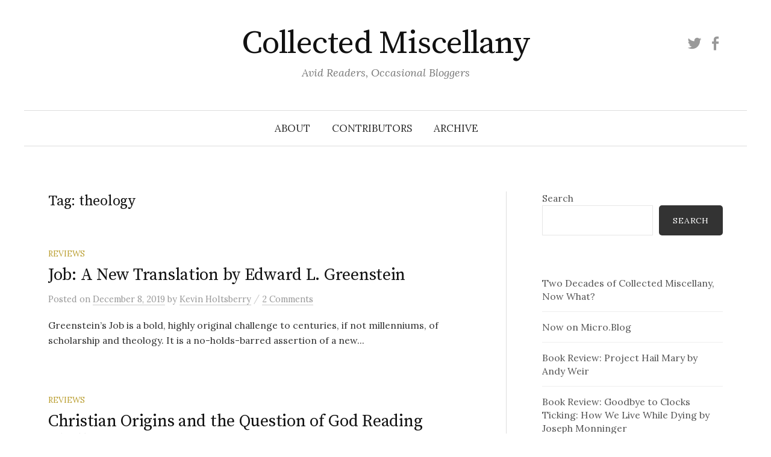

--- FILE ---
content_type: text/html; charset=UTF-8
request_url: https://www.collectedmiscellany.com/tag/theology/
body_size: 14193
content:
<!DOCTYPE html>
<html lang="en-US">
<head>
<meta charset="UTF-8">
<meta name="viewport" content="width=device-width, initial-scale=1">
<link rel="pingback" href="https://www.collectedmiscellany.com/xmlrpc.php">
<title>theology &#8211; Collected Miscellany</title>
<meta name='robots' content='max-image-preview:large' />
<!-- Jetpack Site Verification Tags -->
<meta name="google-site-verification" content="5SgwS5tvzTPBAYXOuh9hhx_QYH0xAyqMNiJyjLt68EQ" />
<link rel='dns-prefetch' href='//secure.gravatar.com' />
<link rel='dns-prefetch' href='//www.googletagmanager.com' />
<link rel='dns-prefetch' href='//stats.wp.com' />
<link rel='dns-prefetch' href='//fonts.googleapis.com' />
<link rel='dns-prefetch' href='//v0.wordpress.com' />
<link rel='dns-prefetch' href='//jetpack.wordpress.com' />
<link rel='dns-prefetch' href='//s0.wp.com' />
<link rel='dns-prefetch' href='//public-api.wordpress.com' />
<link rel='dns-prefetch' href='//0.gravatar.com' />
<link rel='dns-prefetch' href='//1.gravatar.com' />
<link rel='dns-prefetch' href='//2.gravatar.com' />
<link rel='preconnect' href='//i0.wp.com' />
<link rel='preconnect' href='//c0.wp.com' />
<link rel="alternate" type="application/rss+xml" title="Collected Miscellany &raquo; Feed" href="https://www.collectedmiscellany.com/feed/" />
<link rel="alternate" type="application/rss+xml" title="Collected Miscellany &raquo; Comments Feed" href="https://www.collectedmiscellany.com/comments/feed/" />
<link rel="alternate" type="application/rss+xml" title="Collected Miscellany &raquo; theology Tag Feed" href="https://www.collectedmiscellany.com/tag/theology/feed/" />
<style id='wp-img-auto-sizes-contain-inline-css' type='text/css'>
img:is([sizes=auto i],[sizes^="auto," i]){contain-intrinsic-size:3000px 1500px}
/*# sourceURL=wp-img-auto-sizes-contain-inline-css */
</style>
<link rel='stylesheet' id='pmb_common-css' href='https://www.collectedmiscellany.com/wp-content/plugins/print-my-blog/assets/styles/pmb-common.css?ver=1763133499' type='text/css' media='all' />
<style id='wp-emoji-styles-inline-css' type='text/css'>

	img.wp-smiley, img.emoji {
		display: inline !important;
		border: none !important;
		box-shadow: none !important;
		height: 1em !important;
		width: 1em !important;
		margin: 0 0.07em !important;
		vertical-align: -0.1em !important;
		background: none !important;
		padding: 0 !important;
	}
/*# sourceURL=wp-emoji-styles-inline-css */
</style>
<style id='wp-block-library-inline-css' type='text/css'>
:root{--wp-block-synced-color:#7a00df;--wp-block-synced-color--rgb:122,0,223;--wp-bound-block-color:var(--wp-block-synced-color);--wp-editor-canvas-background:#ddd;--wp-admin-theme-color:#007cba;--wp-admin-theme-color--rgb:0,124,186;--wp-admin-theme-color-darker-10:#006ba1;--wp-admin-theme-color-darker-10--rgb:0,107,160.5;--wp-admin-theme-color-darker-20:#005a87;--wp-admin-theme-color-darker-20--rgb:0,90,135;--wp-admin-border-width-focus:2px}@media (min-resolution:192dpi){:root{--wp-admin-border-width-focus:1.5px}}.wp-element-button{cursor:pointer}:root .has-very-light-gray-background-color{background-color:#eee}:root .has-very-dark-gray-background-color{background-color:#313131}:root .has-very-light-gray-color{color:#eee}:root .has-very-dark-gray-color{color:#313131}:root .has-vivid-green-cyan-to-vivid-cyan-blue-gradient-background{background:linear-gradient(135deg,#00d084,#0693e3)}:root .has-purple-crush-gradient-background{background:linear-gradient(135deg,#34e2e4,#4721fb 50%,#ab1dfe)}:root .has-hazy-dawn-gradient-background{background:linear-gradient(135deg,#faaca8,#dad0ec)}:root .has-subdued-olive-gradient-background{background:linear-gradient(135deg,#fafae1,#67a671)}:root .has-atomic-cream-gradient-background{background:linear-gradient(135deg,#fdd79a,#004a59)}:root .has-nightshade-gradient-background{background:linear-gradient(135deg,#330968,#31cdcf)}:root .has-midnight-gradient-background{background:linear-gradient(135deg,#020381,#2874fc)}:root{--wp--preset--font-size--normal:16px;--wp--preset--font-size--huge:42px}.has-regular-font-size{font-size:1em}.has-larger-font-size{font-size:2.625em}.has-normal-font-size{font-size:var(--wp--preset--font-size--normal)}.has-huge-font-size{font-size:var(--wp--preset--font-size--huge)}.has-text-align-center{text-align:center}.has-text-align-left{text-align:left}.has-text-align-right{text-align:right}.has-fit-text{white-space:nowrap!important}#end-resizable-editor-section{display:none}.aligncenter{clear:both}.items-justified-left{justify-content:flex-start}.items-justified-center{justify-content:center}.items-justified-right{justify-content:flex-end}.items-justified-space-between{justify-content:space-between}.screen-reader-text{border:0;clip-path:inset(50%);height:1px;margin:-1px;overflow:hidden;padding:0;position:absolute;width:1px;word-wrap:normal!important}.screen-reader-text:focus{background-color:#ddd;clip-path:none;color:#444;display:block;font-size:1em;height:auto;left:5px;line-height:normal;padding:15px 23px 14px;text-decoration:none;top:5px;width:auto;z-index:100000}html :where(.has-border-color){border-style:solid}html :where([style*=border-top-color]){border-top-style:solid}html :where([style*=border-right-color]){border-right-style:solid}html :where([style*=border-bottom-color]){border-bottom-style:solid}html :where([style*=border-left-color]){border-left-style:solid}html :where([style*=border-width]){border-style:solid}html :where([style*=border-top-width]){border-top-style:solid}html :where([style*=border-right-width]){border-right-style:solid}html :where([style*=border-bottom-width]){border-bottom-style:solid}html :where([style*=border-left-width]){border-left-style:solid}html :where(img[class*=wp-image-]){height:auto;max-width:100%}:where(figure){margin:0 0 1em}html :where(.is-position-sticky){--wp-admin--admin-bar--position-offset:var(--wp-admin--admin-bar--height,0px)}@media screen and (max-width:600px){html :where(.is-position-sticky){--wp-admin--admin-bar--position-offset:0px}}

/*# sourceURL=wp-block-library-inline-css */
</style><style id='wp-block-latest-posts-inline-css' type='text/css'>
.wp-block-latest-posts{box-sizing:border-box}.wp-block-latest-posts.alignleft{margin-right:2em}.wp-block-latest-posts.alignright{margin-left:2em}.wp-block-latest-posts.wp-block-latest-posts__list{list-style:none}.wp-block-latest-posts.wp-block-latest-posts__list li{clear:both;overflow-wrap:break-word}.wp-block-latest-posts.is-grid{display:flex;flex-wrap:wrap}.wp-block-latest-posts.is-grid li{margin:0 1.25em 1.25em 0;width:100%}@media (min-width:600px){.wp-block-latest-posts.columns-2 li{width:calc(50% - .625em)}.wp-block-latest-posts.columns-2 li:nth-child(2n){margin-right:0}.wp-block-latest-posts.columns-3 li{width:calc(33.33333% - .83333em)}.wp-block-latest-posts.columns-3 li:nth-child(3n){margin-right:0}.wp-block-latest-posts.columns-4 li{width:calc(25% - .9375em)}.wp-block-latest-posts.columns-4 li:nth-child(4n){margin-right:0}.wp-block-latest-posts.columns-5 li{width:calc(20% - 1em)}.wp-block-latest-posts.columns-5 li:nth-child(5n){margin-right:0}.wp-block-latest-posts.columns-6 li{width:calc(16.66667% - 1.04167em)}.wp-block-latest-posts.columns-6 li:nth-child(6n){margin-right:0}}:root :where(.wp-block-latest-posts.is-grid){padding:0}:root :where(.wp-block-latest-posts.wp-block-latest-posts__list){padding-left:0}.wp-block-latest-posts__post-author,.wp-block-latest-posts__post-date{display:block;font-size:.8125em}.wp-block-latest-posts__post-excerpt,.wp-block-latest-posts__post-full-content{margin-bottom:1em;margin-top:.5em}.wp-block-latest-posts__featured-image a{display:inline-block}.wp-block-latest-posts__featured-image img{height:auto;max-width:100%;width:auto}.wp-block-latest-posts__featured-image.alignleft{float:left;margin-right:1em}.wp-block-latest-posts__featured-image.alignright{float:right;margin-left:1em}.wp-block-latest-posts__featured-image.aligncenter{margin-bottom:1em;text-align:center}
/*# sourceURL=https://c0.wp.com/c/6.9/wp-includes/blocks/latest-posts/style.min.css */
</style>
<style id='wp-block-search-inline-css' type='text/css'>
.wp-block-search__button{margin-left:10px;word-break:normal}.wp-block-search__button.has-icon{line-height:0}.wp-block-search__button svg{height:1.25em;min-height:24px;min-width:24px;width:1.25em;fill:currentColor;vertical-align:text-bottom}:where(.wp-block-search__button){border:1px solid #ccc;padding:6px 10px}.wp-block-search__inside-wrapper{display:flex;flex:auto;flex-wrap:nowrap;max-width:100%}.wp-block-search__label{width:100%}.wp-block-search.wp-block-search__button-only .wp-block-search__button{box-sizing:border-box;display:flex;flex-shrink:0;justify-content:center;margin-left:0;max-width:100%}.wp-block-search.wp-block-search__button-only .wp-block-search__inside-wrapper{min-width:0!important;transition-property:width}.wp-block-search.wp-block-search__button-only .wp-block-search__input{flex-basis:100%;transition-duration:.3s}.wp-block-search.wp-block-search__button-only.wp-block-search__searchfield-hidden,.wp-block-search.wp-block-search__button-only.wp-block-search__searchfield-hidden .wp-block-search__inside-wrapper{overflow:hidden}.wp-block-search.wp-block-search__button-only.wp-block-search__searchfield-hidden .wp-block-search__input{border-left-width:0!important;border-right-width:0!important;flex-basis:0;flex-grow:0;margin:0;min-width:0!important;padding-left:0!important;padding-right:0!important;width:0!important}:where(.wp-block-search__input){appearance:none;border:1px solid #949494;flex-grow:1;font-family:inherit;font-size:inherit;font-style:inherit;font-weight:inherit;letter-spacing:inherit;line-height:inherit;margin-left:0;margin-right:0;min-width:3rem;padding:8px;text-decoration:unset!important;text-transform:inherit}:where(.wp-block-search__button-inside .wp-block-search__inside-wrapper){background-color:#fff;border:1px solid #949494;box-sizing:border-box;padding:4px}:where(.wp-block-search__button-inside .wp-block-search__inside-wrapper) .wp-block-search__input{border:none;border-radius:0;padding:0 4px}:where(.wp-block-search__button-inside .wp-block-search__inside-wrapper) .wp-block-search__input:focus{outline:none}:where(.wp-block-search__button-inside .wp-block-search__inside-wrapper) :where(.wp-block-search__button){padding:4px 8px}.wp-block-search.aligncenter .wp-block-search__inside-wrapper{margin:auto}.wp-block[data-align=right] .wp-block-search.wp-block-search__button-only .wp-block-search__inside-wrapper{float:right}
/*# sourceURL=https://c0.wp.com/c/6.9/wp-includes/blocks/search/style.min.css */
</style>
<style id='wp-block-tag-cloud-inline-css' type='text/css'>
.wp-block-tag-cloud{box-sizing:border-box}.wp-block-tag-cloud.aligncenter{justify-content:center;text-align:center}.wp-block-tag-cloud a{display:inline-block;margin-right:5px}.wp-block-tag-cloud span{display:inline-block;margin-left:5px;text-decoration:none}:root :where(.wp-block-tag-cloud.is-style-outline){display:flex;flex-wrap:wrap;gap:1ch}:root :where(.wp-block-tag-cloud.is-style-outline a){border:1px solid;font-size:unset!important;margin-right:0;padding:1ch 2ch;text-decoration:none!important}
/*# sourceURL=https://c0.wp.com/c/6.9/wp-includes/blocks/tag-cloud/style.min.css */
</style>
<style id='global-styles-inline-css' type='text/css'>
:root{--wp--preset--aspect-ratio--square: 1;--wp--preset--aspect-ratio--4-3: 4/3;--wp--preset--aspect-ratio--3-4: 3/4;--wp--preset--aspect-ratio--3-2: 3/2;--wp--preset--aspect-ratio--2-3: 2/3;--wp--preset--aspect-ratio--16-9: 16/9;--wp--preset--aspect-ratio--9-16: 9/16;--wp--preset--color--black: #000000;--wp--preset--color--cyan-bluish-gray: #abb8c3;--wp--preset--color--white: #ffffff;--wp--preset--color--pale-pink: #f78da7;--wp--preset--color--vivid-red: #cf2e2e;--wp--preset--color--luminous-vivid-orange: #ff6900;--wp--preset--color--luminous-vivid-amber: #fcb900;--wp--preset--color--light-green-cyan: #7bdcb5;--wp--preset--color--vivid-green-cyan: #00d084;--wp--preset--color--pale-cyan-blue: #8ed1fc;--wp--preset--color--vivid-cyan-blue: #0693e3;--wp--preset--color--vivid-purple: #9b51e0;--wp--preset--gradient--vivid-cyan-blue-to-vivid-purple: linear-gradient(135deg,rgb(6,147,227) 0%,rgb(155,81,224) 100%);--wp--preset--gradient--light-green-cyan-to-vivid-green-cyan: linear-gradient(135deg,rgb(122,220,180) 0%,rgb(0,208,130) 100%);--wp--preset--gradient--luminous-vivid-amber-to-luminous-vivid-orange: linear-gradient(135deg,rgb(252,185,0) 0%,rgb(255,105,0) 100%);--wp--preset--gradient--luminous-vivid-orange-to-vivid-red: linear-gradient(135deg,rgb(255,105,0) 0%,rgb(207,46,46) 100%);--wp--preset--gradient--very-light-gray-to-cyan-bluish-gray: linear-gradient(135deg,rgb(238,238,238) 0%,rgb(169,184,195) 100%);--wp--preset--gradient--cool-to-warm-spectrum: linear-gradient(135deg,rgb(74,234,220) 0%,rgb(151,120,209) 20%,rgb(207,42,186) 40%,rgb(238,44,130) 60%,rgb(251,105,98) 80%,rgb(254,248,76) 100%);--wp--preset--gradient--blush-light-purple: linear-gradient(135deg,rgb(255,206,236) 0%,rgb(152,150,240) 100%);--wp--preset--gradient--blush-bordeaux: linear-gradient(135deg,rgb(254,205,165) 0%,rgb(254,45,45) 50%,rgb(107,0,62) 100%);--wp--preset--gradient--luminous-dusk: linear-gradient(135deg,rgb(255,203,112) 0%,rgb(199,81,192) 50%,rgb(65,88,208) 100%);--wp--preset--gradient--pale-ocean: linear-gradient(135deg,rgb(255,245,203) 0%,rgb(182,227,212) 50%,rgb(51,167,181) 100%);--wp--preset--gradient--electric-grass: linear-gradient(135deg,rgb(202,248,128) 0%,rgb(113,206,126) 100%);--wp--preset--gradient--midnight: linear-gradient(135deg,rgb(2,3,129) 0%,rgb(40,116,252) 100%);--wp--preset--font-size--small: 13px;--wp--preset--font-size--medium: 20px;--wp--preset--font-size--large: 36px;--wp--preset--font-size--x-large: 42px;--wp--preset--spacing--20: 0.44rem;--wp--preset--spacing--30: 0.67rem;--wp--preset--spacing--40: 1rem;--wp--preset--spacing--50: 1.5rem;--wp--preset--spacing--60: 2.25rem;--wp--preset--spacing--70: 3.38rem;--wp--preset--spacing--80: 5.06rem;--wp--preset--shadow--natural: 6px 6px 9px rgba(0, 0, 0, 0.2);--wp--preset--shadow--deep: 12px 12px 50px rgba(0, 0, 0, 0.4);--wp--preset--shadow--sharp: 6px 6px 0px rgba(0, 0, 0, 0.2);--wp--preset--shadow--outlined: 6px 6px 0px -3px rgb(255, 255, 255), 6px 6px rgb(0, 0, 0);--wp--preset--shadow--crisp: 6px 6px 0px rgb(0, 0, 0);}:where(.is-layout-flex){gap: 0.5em;}:where(.is-layout-grid){gap: 0.5em;}body .is-layout-flex{display: flex;}.is-layout-flex{flex-wrap: wrap;align-items: center;}.is-layout-flex > :is(*, div){margin: 0;}body .is-layout-grid{display: grid;}.is-layout-grid > :is(*, div){margin: 0;}:where(.wp-block-columns.is-layout-flex){gap: 2em;}:where(.wp-block-columns.is-layout-grid){gap: 2em;}:where(.wp-block-post-template.is-layout-flex){gap: 1.25em;}:where(.wp-block-post-template.is-layout-grid){gap: 1.25em;}.has-black-color{color: var(--wp--preset--color--black) !important;}.has-cyan-bluish-gray-color{color: var(--wp--preset--color--cyan-bluish-gray) !important;}.has-white-color{color: var(--wp--preset--color--white) !important;}.has-pale-pink-color{color: var(--wp--preset--color--pale-pink) !important;}.has-vivid-red-color{color: var(--wp--preset--color--vivid-red) !important;}.has-luminous-vivid-orange-color{color: var(--wp--preset--color--luminous-vivid-orange) !important;}.has-luminous-vivid-amber-color{color: var(--wp--preset--color--luminous-vivid-amber) !important;}.has-light-green-cyan-color{color: var(--wp--preset--color--light-green-cyan) !important;}.has-vivid-green-cyan-color{color: var(--wp--preset--color--vivid-green-cyan) !important;}.has-pale-cyan-blue-color{color: var(--wp--preset--color--pale-cyan-blue) !important;}.has-vivid-cyan-blue-color{color: var(--wp--preset--color--vivid-cyan-blue) !important;}.has-vivid-purple-color{color: var(--wp--preset--color--vivid-purple) !important;}.has-black-background-color{background-color: var(--wp--preset--color--black) !important;}.has-cyan-bluish-gray-background-color{background-color: var(--wp--preset--color--cyan-bluish-gray) !important;}.has-white-background-color{background-color: var(--wp--preset--color--white) !important;}.has-pale-pink-background-color{background-color: var(--wp--preset--color--pale-pink) !important;}.has-vivid-red-background-color{background-color: var(--wp--preset--color--vivid-red) !important;}.has-luminous-vivid-orange-background-color{background-color: var(--wp--preset--color--luminous-vivid-orange) !important;}.has-luminous-vivid-amber-background-color{background-color: var(--wp--preset--color--luminous-vivid-amber) !important;}.has-light-green-cyan-background-color{background-color: var(--wp--preset--color--light-green-cyan) !important;}.has-vivid-green-cyan-background-color{background-color: var(--wp--preset--color--vivid-green-cyan) !important;}.has-pale-cyan-blue-background-color{background-color: var(--wp--preset--color--pale-cyan-blue) !important;}.has-vivid-cyan-blue-background-color{background-color: var(--wp--preset--color--vivid-cyan-blue) !important;}.has-vivid-purple-background-color{background-color: var(--wp--preset--color--vivid-purple) !important;}.has-black-border-color{border-color: var(--wp--preset--color--black) !important;}.has-cyan-bluish-gray-border-color{border-color: var(--wp--preset--color--cyan-bluish-gray) !important;}.has-white-border-color{border-color: var(--wp--preset--color--white) !important;}.has-pale-pink-border-color{border-color: var(--wp--preset--color--pale-pink) !important;}.has-vivid-red-border-color{border-color: var(--wp--preset--color--vivid-red) !important;}.has-luminous-vivid-orange-border-color{border-color: var(--wp--preset--color--luminous-vivid-orange) !important;}.has-luminous-vivid-amber-border-color{border-color: var(--wp--preset--color--luminous-vivid-amber) !important;}.has-light-green-cyan-border-color{border-color: var(--wp--preset--color--light-green-cyan) !important;}.has-vivid-green-cyan-border-color{border-color: var(--wp--preset--color--vivid-green-cyan) !important;}.has-pale-cyan-blue-border-color{border-color: var(--wp--preset--color--pale-cyan-blue) !important;}.has-vivid-cyan-blue-border-color{border-color: var(--wp--preset--color--vivid-cyan-blue) !important;}.has-vivid-purple-border-color{border-color: var(--wp--preset--color--vivid-purple) !important;}.has-vivid-cyan-blue-to-vivid-purple-gradient-background{background: var(--wp--preset--gradient--vivid-cyan-blue-to-vivid-purple) !important;}.has-light-green-cyan-to-vivid-green-cyan-gradient-background{background: var(--wp--preset--gradient--light-green-cyan-to-vivid-green-cyan) !important;}.has-luminous-vivid-amber-to-luminous-vivid-orange-gradient-background{background: var(--wp--preset--gradient--luminous-vivid-amber-to-luminous-vivid-orange) !important;}.has-luminous-vivid-orange-to-vivid-red-gradient-background{background: var(--wp--preset--gradient--luminous-vivid-orange-to-vivid-red) !important;}.has-very-light-gray-to-cyan-bluish-gray-gradient-background{background: var(--wp--preset--gradient--very-light-gray-to-cyan-bluish-gray) !important;}.has-cool-to-warm-spectrum-gradient-background{background: var(--wp--preset--gradient--cool-to-warm-spectrum) !important;}.has-blush-light-purple-gradient-background{background: var(--wp--preset--gradient--blush-light-purple) !important;}.has-blush-bordeaux-gradient-background{background: var(--wp--preset--gradient--blush-bordeaux) !important;}.has-luminous-dusk-gradient-background{background: var(--wp--preset--gradient--luminous-dusk) !important;}.has-pale-ocean-gradient-background{background: var(--wp--preset--gradient--pale-ocean) !important;}.has-electric-grass-gradient-background{background: var(--wp--preset--gradient--electric-grass) !important;}.has-midnight-gradient-background{background: var(--wp--preset--gradient--midnight) !important;}.has-small-font-size{font-size: var(--wp--preset--font-size--small) !important;}.has-medium-font-size{font-size: var(--wp--preset--font-size--medium) !important;}.has-large-font-size{font-size: var(--wp--preset--font-size--large) !important;}.has-x-large-font-size{font-size: var(--wp--preset--font-size--x-large) !important;}
/*# sourceURL=global-styles-inline-css */
</style>

<style id='classic-theme-styles-inline-css' type='text/css'>
/*! This file is auto-generated */
.wp-block-button__link{color:#fff;background-color:#32373c;border-radius:9999px;box-shadow:none;text-decoration:none;padding:calc(.667em + 2px) calc(1.333em + 2px);font-size:1.125em}.wp-block-file__button{background:#32373c;color:#fff;text-decoration:none}
/*# sourceURL=/wp-includes/css/classic-themes.min.css */
</style>
<link rel='stylesheet' id='graphy-font-css' href='https://fonts.googleapis.com/css?family=Source+Serif+Pro%3A400%7CLora%3A400%2C400italic%2C700&#038;subset=latin%2Clatin-ext' type='text/css' media='all' />
<link rel='stylesheet' id='genericons-css' href='https://c0.wp.com/p/jetpack/15.4/_inc/genericons/genericons/genericons.css' type='text/css' media='all' />
<link rel='stylesheet' id='normalize-css' href='https://www.collectedmiscellany.com/wp-content/themes/graphy/css/normalize.css?ver=4.1.1' type='text/css' media='all' />
<link rel='stylesheet' id='graphy-style-css' href='https://www.collectedmiscellany.com/wp-content/themes/graphy/style.css?ver=2.3.2' type='text/css' media='all' />
<link rel='stylesheet' id='sharedaddy-css' href='https://c0.wp.com/p/jetpack/15.4/modules/sharedaddy/sharing.css' type='text/css' media='all' />
<link rel='stylesheet' id='social-logos-css' href='https://c0.wp.com/p/jetpack/15.4/_inc/social-logos/social-logos.min.css' type='text/css' media='all' />
<script type="text/javascript" src="https://c0.wp.com/c/6.9/wp-includes/js/jquery/jquery.min.js" id="jquery-core-js"></script>
<script type="text/javascript" src="https://c0.wp.com/c/6.9/wp-includes/js/jquery/jquery-migrate.min.js" id="jquery-migrate-js"></script>

<!-- Google tag (gtag.js) snippet added by Site Kit -->
<!-- Google Analytics snippet added by Site Kit -->
<script type="text/javascript" src="https://www.googletagmanager.com/gtag/js?id=G-JH2EWYVTH6" id="google_gtagjs-js" async></script>
<script type="text/javascript" id="google_gtagjs-js-after">
/* <![CDATA[ */
window.dataLayer = window.dataLayer || [];function gtag(){dataLayer.push(arguments);}
gtag("set","linker",{"domains":["www.collectedmiscellany.com"]});
gtag("js", new Date());
gtag("set", "developer_id.dZTNiMT", true);
gtag("config", "G-JH2EWYVTH6");
//# sourceURL=google_gtagjs-js-after
/* ]]> */
</script>
<link rel="https://api.w.org/" href="https://www.collectedmiscellany.com/wp-json/" /><link rel="alternate" title="JSON" type="application/json" href="https://www.collectedmiscellany.com/wp-json/wp/v2/tags/1951" /><link rel="EditURI" type="application/rsd+xml" title="RSD" href="https://www.collectedmiscellany.com/xmlrpc.php?rsd" />
<meta name="generator" content="WordPress 6.9" />
<meta name="generator" content="Site Kit by Google 1.170.0" />	<style>img#wpstats{display:none}</style>
			<style type="text/css">
		/* Colors */
				.entry-content a, .entry-summary a, .page-content a, .author-profile-description a, .comment-content a, .main-navigation .current_page_item > a, .main-navigation .current-menu-item > a {
			color: #00274c;
		}
						.main-navigation a:hover, .entry-content a:hover, .entry-summary a:hover, .page-content a:hover, .author-profile-description a:hover, .comment-content a:hover {
			color: #ffcb05;
		}
		
			</style>
	
<!-- Jetpack Open Graph Tags -->
<meta property="og:type" content="website" />
<meta property="og:title" content="theology &#8211; Collected Miscellany" />
<meta property="og:url" content="https://www.collectedmiscellany.com/tag/theology/" />
<meta property="og:site_name" content="Collected Miscellany" />
<meta property="og:image" content="https://s0.wp.com/i/blank.jpg" />
<meta property="og:image:width" content="200" />
<meta property="og:image:height" content="200" />
<meta property="og:image:alt" content="" />
<meta property="og:locale" content="en_US" />
<meta name="twitter:site" content="@collectedmisc" />

<!-- End Jetpack Open Graph Tags -->
<link rel="icon" href="https://i0.wp.com/www.collectedmiscellany.com/wp-content/uploads/2021/03/cropped-cmico-e1674233985824.png?fit=32%2C32&#038;ssl=1" sizes="32x32" />
<link rel="icon" href="https://i0.wp.com/www.collectedmiscellany.com/wp-content/uploads/2021/03/cropped-cmico-e1674233985824.png?fit=150%2C150&#038;ssl=1" sizes="192x192" />
<link rel="apple-touch-icon" href="https://i0.wp.com/www.collectedmiscellany.com/wp-content/uploads/2021/03/cropped-cmico-e1674233985824.png?fit=150%2C150&#038;ssl=1" />
<meta name="msapplication-TileImage" content="https://i0.wp.com/www.collectedmiscellany.com/wp-content/uploads/2021/03/cropped-cmico-e1674233985824.png?fit=150%2C150&#038;ssl=1" />
<link rel='stylesheet' id='goodreads-widget-css' href='https://c0.wp.com/p/jetpack/15.4/modules/widgets/goodreads/css/goodreads.css' type='text/css' media='all' />
</head>

<body class="archive tag tag-theology tag-1951 wp-theme-graphy has-sidebar footer-0 has-avatars">
<div id="page" class="hfeed site">
	<a class="skip-link screen-reader-text" href="#content">Skip to content</a>

	<header id="masthead" class="site-header">

		<div class="site-branding">
					<div class="site-title"><a href="https://www.collectedmiscellany.com/" rel="home">Collected Miscellany</a></div>
						<div class="site-description">Avid Readers, Occasional Bloggers</div>
							<nav id="header-social-link" class="header-social-link social-link">
				<div class="menu-social-container"><ul id="menu-social" class="menu"><li id="menu-item-22575" class="menu-item menu-item-type-custom menu-item-object-custom menu-item-22575"><a href="http://twitter.com/collectedmisc"><span class="screen-reader-text">Twitter</span></a></li>
<li id="menu-item-23409" class="menu-item menu-item-type-custom menu-item-object-custom menu-item-23409"><a href="https://www.facebook.com/CollectedMiscellany"><span class="screen-reader-text">Facebook</span></a></li>
</ul></div>			</nav><!-- #header-social-link -->
				</div><!-- .site-branding -->

				<nav id="site-navigation" class="main-navigation">
			<button class="menu-toggle"><span class="menu-text">Menu</span></button>
			<div class="menu-top-menu-container"><ul id="menu-top-menu" class="menu"><li id="menu-item-23362" class="menu-item menu-item-type-post_type menu-item-object-page menu-item-23362"><a href="https://www.collectedmiscellany.com/about/">About</a></li>
<li id="menu-item-23361" class="menu-item menu-item-type-post_type menu-item-object-page menu-item-23361"><a href="https://www.collectedmiscellany.com/contributors/">Contributors</a></li>
<li id="menu-item-31473" class="menu-item menu-item-type-post_type menu-item-object-page menu-item-31473"><a href="https://www.collectedmiscellany.com/archive/">Archive</a></li>
</ul></div>					</nav><!-- #site-navigation -->
		
		
	</header><!-- #masthead -->

	<div id="content" class="site-content">

	<section id="primary" class="content-area">
		<main id="main" class="site-main">

		
			<header class="page-header">
				<h1 class="page-title">Tag: <span>theology</span></h1>			</header><!-- .page-header -->

						
				
<div class="post-list post-grid-list">
	<article id="post-26594" class="post-26594 post type-post status-publish format-standard has-post-thumbnail hentry category-books-reviews tag-bible tag-edward-l-greenstein tag-hebrew tag-job tag-theology tag-translation">
				<div class="post-thumbnail">
			<a href="https://www.collectedmiscellany.com/2019/12/08/job-a-new-translation-by-edward-l-greenstein/"></a>
		</div><!-- .post-thumbnail -->
				<div class="post-list-content">
			<header class="entry-header">
								<div class="cat-links"><a rel="category tag" href="https://www.collectedmiscellany.com/category/books-reviews/" class="category category-7">Reviews</a></div><!-- .cat-links -->
				<h2 class="entry-title"><a href="https://www.collectedmiscellany.com/2019/12/08/job-a-new-translation-by-edward-l-greenstein/" rel="bookmark">Job: A New Translation by Edward L. Greenstein</a></h2>
					<div class="entry-meta">
		Posted		<span class="posted-on">on		<a href="https://www.collectedmiscellany.com/2019/12/08/job-a-new-translation-by-edward-l-greenstein/" rel="bookmark"><time class="entry-date published updated" datetime="2019-12-08T12:01:39-05:00">December 8, 2019</time></a>		</span>
		<span class="byline">by			<span class="author vcard">
				<a class="url fn n" href="https://www.collectedmiscellany.com/author/kevin/" title="View all posts by Kevin Holtsberry"><span class="author-name">Kevin Holtsberry</span></a>
			</span>
		</span>
					<span class="entry-meta-sep"> / </span>
			<span class="comments-link">
				<a href="https://www.collectedmiscellany.com/2019/12/08/job-a-new-translation-by-edward-l-greenstein/#comments">2 Comments</a>			</span>
			</div><!-- .entry-meta -->
				</header><!-- .entry-header -->
			<div class="entry-summary">
				<p>Greenstein’s Job is a bold, highly original challenge to centuries, if not millenniums, of scholarship and theology.  It is a no-holds-barred assertion of a new...</p>
			</div><!-- .entry-summary -->
		</div><!-- .post-list-content -->
	</article><!-- #post-## -->
</div><!-- .post-list -->
			
				
<div class="post-list post-grid-list">
	<article id="post-22490" class="post-22490 post type-post status-publish format-standard has-post-thumbnail hentry category-books-reviews tag-christian-origins-and-the-question-of-god tag-christian-theology tag-nt-wright tag-theology">
				<div class="post-thumbnail">
			<a href="https://www.collectedmiscellany.com/2015/10/18/christian-origins-and-the-question-of-god-reading-challenge/"></a>
		</div><!-- .post-thumbnail -->
				<div class="post-list-content">
			<header class="entry-header">
								<div class="cat-links"><a rel="category tag" href="https://www.collectedmiscellany.com/category/books-reviews/" class="category category-7">Reviews</a></div><!-- .cat-links -->
				<h2 class="entry-title"><a href="https://www.collectedmiscellany.com/2015/10/18/christian-origins-and-the-question-of-god-reading-challenge/" rel="bookmark">Christian Origins and the Question of God Reading Challenge</a></h2>
					<div class="entry-meta">
		Posted		<span class="posted-on">on		<a href="https://www.collectedmiscellany.com/2015/10/18/christian-origins-and-the-question-of-god-reading-challenge/" rel="bookmark"><time class="entry-date published updated" datetime="2015-10-18T21:34:07-04:00">October 18, 2015</time></a>		</span>
		<span class="byline">by			<span class="author vcard">
				<a class="url fn n" href="https://www.collectedmiscellany.com/author/kevin/" title="View all posts by Kevin Holtsberry"><span class="author-name">Kevin Holtsberry</span></a>
			</span>
		</span>
					<span class="entry-meta-sep"> / </span>
			<span class="comments-link">
				<a href="https://www.collectedmiscellany.com/2015/10/18/christian-origins-and-the-question-of-god-reading-challenge/#respond">0 Comment</a>			</span>
			</div><!-- .entry-meta -->
				</header><!-- .entry-header -->
			<div class="entry-summary">
				<p>Over 4k of Wright for less than $40?  Pretty sweet deal if you ask me.  However, therein lies the rub.  If you read all five books that is 4,145 pages.  Just th...</p>
			</div><!-- .entry-summary -->
		</div><!-- .post-list-content -->
	</article><!-- #post-## -->
</div><!-- .post-list -->
			
				
<div class="post-list post-grid-list">
	<article id="post-22178" class="post-22178 post type-post status-publish format-standard has-post-thumbnail hentry category-books-reviews tag-bruce-cockburn tag-canada tag-guitar tag-memoir tag-music tag-nonfiction tag-politics tag-songwriters tag-theology">
				<div class="post-thumbnail">
			<a href="https://www.collectedmiscellany.com/2015/08/12/review-rumours-of-glory-a-memoir-by-bruce-cockburn/"></a>
		</div><!-- .post-thumbnail -->
				<div class="post-list-content">
			<header class="entry-header">
								<div class="cat-links"><a rel="category tag" href="https://www.collectedmiscellany.com/category/books-reviews/" class="category category-7">Reviews</a></div><!-- .cat-links -->
				<h2 class="entry-title"><a href="https://www.collectedmiscellany.com/2015/08/12/review-rumours-of-glory-a-memoir-by-bruce-cockburn/" rel="bookmark">Review: Rumours of Glory: A Memoir by Bruce Cockburn</a></h2>
					<div class="entry-meta">
		Posted		<span class="posted-on">on		<a href="https://www.collectedmiscellany.com/2015/08/12/review-rumours-of-glory-a-memoir-by-bruce-cockburn/" rel="bookmark"><time class="entry-date published updated" datetime="2015-08-12T20:15:01-04:00">August 12, 2015</time></a>		</span>
		<span class="byline">by			<span class="author vcard">
				<a class="url fn n" href="https://www.collectedmiscellany.com/author/kevin/" title="View all posts by Kevin Holtsberry"><span class="author-name">Kevin Holtsberry</span></a>
			</span>
		</span>
					<span class="entry-meta-sep"> / </span>
			<span class="comments-link">
				<a href="https://www.collectedmiscellany.com/2015/08/12/review-rumours-of-glory-a-memoir-by-bruce-cockburn/#respond">0 Comment</a>			</span>
			</div><!-- .entry-meta -->
				</header><!-- .entry-header -->
			<div class="entry-summary">
				<p>Anyone with an interest in Cockburn and his music will want to read Rumors of Glory. Anyone interested in the interplay between life, art, music, and politics w...</p>
			</div><!-- .entry-summary -->
		</div><!-- .post-list-content -->
	</article><!-- #post-## -->
</div><!-- .post-list -->
			
				
<div class="post-list post-grid-list">
	<article id="post-23356" class="post-23356 post type-post status-publish format-standard has-post-thumbnail hentry category-books-reviews tag-bruce-cockburn tag-canada tag-guitar tag-memoir tag-music tag-nonfiction tag-politics tag-songwriters tag-theology">
				<div class="post-thumbnail">
			<a href="https://www.collectedmiscellany.com/2015/08/12/review-rumours-of-glory-a-memoir-by-bruce-cockburn-2/"></a>
		</div><!-- .post-thumbnail -->
				<div class="post-list-content">
			<header class="entry-header">
								<div class="cat-links"><a rel="category tag" href="https://www.collectedmiscellany.com/category/books-reviews/" class="category category-7">Reviews</a></div><!-- .cat-links -->
				<h2 class="entry-title"><a href="https://www.collectedmiscellany.com/2015/08/12/review-rumours-of-glory-a-memoir-by-bruce-cockburn-2/" rel="bookmark">Review: Rumours of Glory: A Memoir by Bruce Cockburn</a></h2>
					<div class="entry-meta">
		Posted		<span class="posted-on">on		<a href="https://www.collectedmiscellany.com/2015/08/12/review-rumours-of-glory-a-memoir-by-bruce-cockburn-2/" rel="bookmark"><time class="entry-date published updated" datetime="2015-08-12T20:15:01-04:00">August 12, 2015</time></a>		</span>
		<span class="byline">by			<span class="author vcard">
				<a class="url fn n" href="https://www.collectedmiscellany.com/author/kevin/" title="View all posts by Kevin Holtsberry"><span class="author-name">Kevin Holtsberry</span></a>
			</span>
		</span>
					<span class="entry-meta-sep"> / </span>
			<span class="comments-link">
				<a href="https://www.collectedmiscellany.com/2015/08/12/review-rumours-of-glory-a-memoir-by-bruce-cockburn-2/#respond">0 Comment</a>			</span>
			</div><!-- .entry-meta -->
				</header><!-- .entry-header -->
			<div class="entry-summary">
				<p>Anyone with an interest in Cockburn and his music will want to read Rumors of Glory. Anyone interested in the interplay between life, art, music, and politics w...</p>
			</div><!-- .entry-summary -->
		</div><!-- .post-list-content -->
	</article><!-- #post-## -->
</div><!-- .post-list -->
			
				
<div class="post-list post-grid-list">
	<article id="post-21636" class="post-21636 post type-post status-publish format-standard has-post-thumbnail hentry category-books-reviews tag-age-of-enlightenment tag-bible tag-god tag-jesus tag-n-t-wright tag-new-testament tag-non-fiction tag-theology">
				<div class="post-thumbnail">
			<a href="https://www.collectedmiscellany.com/2014/11/09/surprised-by-scripture-engaging-contemporary-issues-by-n-t-wright/"></a>
		</div><!-- .post-thumbnail -->
				<div class="post-list-content">
			<header class="entry-header">
								<div class="cat-links"><a rel="category tag" href="https://www.collectedmiscellany.com/category/books-reviews/" class="category category-7">Reviews</a></div><!-- .cat-links -->
				<h2 class="entry-title"><a href="https://www.collectedmiscellany.com/2014/11/09/surprised-by-scripture-engaging-contemporary-issues-by-n-t-wright/" rel="bookmark">Surprised by Scripture: Engaging Contemporary Issues by N.T. Wright</a></h2>
					<div class="entry-meta">
		Posted		<span class="posted-on">on		<a href="https://www.collectedmiscellany.com/2014/11/09/surprised-by-scripture-engaging-contemporary-issues-by-n-t-wright/" rel="bookmark"><time class="entry-date published updated" datetime="2014-11-09T20:37:37-05:00">November 9, 2014</time></a>		</span>
		<span class="byline">by			<span class="author vcard">
				<a class="url fn n" href="https://www.collectedmiscellany.com/author/kevin/" title="View all posts by Kevin Holtsberry"><span class="author-name">Kevin Holtsberry</span></a>
			</span>
		</span>
					<span class="entry-meta-sep"> / </span>
			<span class="comments-link">
				<a href="https://www.collectedmiscellany.com/2014/11/09/surprised-by-scripture-engaging-contemporary-issues-by-n-t-wright/#respond">0 Comment</a>			</span>
			</div><!-- .entry-meta -->
				</header><!-- .entry-header -->
			<div class="entry-summary">
				<p>Wright wants to use what historical research might teach us, and read scripture as its authors intended rather than with the philosophical assumptions of the mo...</p>
			</div><!-- .entry-summary -->
		</div><!-- .post-list-content -->
	</article><!-- #post-## -->
</div><!-- .post-list -->
			
				
<div class="post-list post-grid-list">
	<article id="post-19462" class="post-19462 post type-post status-publish format-standard has-post-thumbnail hentry category-books-reviews tag-christian-theology tag-christianity tag-drew-dyck tag-faith tag-god tag-jesus tag-new-testament tag-non-fiction tag-theology">
				<div class="post-thumbnail">
			<a href="https://www.collectedmiscellany.com/2014/08/11/yawning-at-tigers-by-drew-dyck/"></a>
		</div><!-- .post-thumbnail -->
				<div class="post-list-content">
			<header class="entry-header">
								<div class="cat-links"><a rel="category tag" href="https://www.collectedmiscellany.com/category/books-reviews/" class="category category-7">Reviews</a></div><!-- .cat-links -->
				<h2 class="entry-title"><a href="https://www.collectedmiscellany.com/2014/08/11/yawning-at-tigers-by-drew-dyck/" rel="bookmark">Yawning at Tigers by Drew Dyck</a></h2>
					<div class="entry-meta">
		Posted		<span class="posted-on">on		<a href="https://www.collectedmiscellany.com/2014/08/11/yawning-at-tigers-by-drew-dyck/" rel="bookmark"><time class="entry-date published updated" datetime="2014-08-11T22:23:57-04:00">August 11, 2014</time></a>		</span>
		<span class="byline">by			<span class="author vcard">
				<a class="url fn n" href="https://www.collectedmiscellany.com/author/kevin/" title="View all posts by Kevin Holtsberry"><span class="author-name">Kevin Holtsberry</span></a>
			</span>
		</span>
					<span class="entry-meta-sep"> / </span>
			<span class="comments-link">
				<a href="https://www.collectedmiscellany.com/2014/08/11/yawning-at-tigers-by-drew-dyck/#respond">0 Comment</a>			</span>
			</div><!-- .entry-meta -->
				</header><!-- .entry-header -->
			<div class="entry-summary">
				<p>If you are looking for a book that seeks to highlight the awesome holiness and majesty of God and yet connect that to his infinite love and pursuit of His peopl...</p>
			</div><!-- .entry-summary -->
		</div><!-- .post-list-content -->
	</article><!-- #post-## -->
</div><!-- .post-list -->
			
			
	<nav class="navigation pagination" aria-label="Posts pagination">
		<h2 class="screen-reader-text">Posts pagination</h2>
		<div class="nav-links"><span aria-current="page" class="page-numbers current">1</span>
<a class="page-numbers" href="https://www.collectedmiscellany.com/tag/theology/page/2/">2</a>
<a class="page-numbers" href="https://www.collectedmiscellany.com/tag/theology/page/3/">3</a>
<a class="next page-numbers" href="https://www.collectedmiscellany.com/tag/theology/page/2/">Next &raquo;</a></div>
	</nav>
		
		</main><!-- #main -->
	</section><!-- #primary -->


<div id="secondary" class="sidebar-area" role="complementary">
		<div class="normal-sidebar widget-area">
		<aside id="block-11" class="widget widget_block widget_search"><form role="search" method="get" action="https://www.collectedmiscellany.com/" class="wp-block-search__button-outside wp-block-search__text-button wp-block-search"    ><label class="wp-block-search__label" for="wp-block-search__input-1" >Search</label><div class="wp-block-search__inside-wrapper" ><input class="wp-block-search__input" id="wp-block-search__input-1" placeholder="" value="" type="search" name="s" required /><button aria-label="Search" class="wp-block-search__button wp-element-button" type="submit" >Search</button></div></form></aside><aside id="block-10" class="widget widget_block widget_recent_entries"><ul class="wp-block-latest-posts__list wp-block-latest-posts"><li><a class="wp-block-latest-posts__post-title" href="https://www.collectedmiscellany.com/2023/10/31/two-decades-of-collected-miscellany-now-what/">Two Decades of Collected Miscellany, Now What?</a></li>
<li><a class="wp-block-latest-posts__post-title" href="https://www.collectedmiscellany.com/2023/08/30/now-on-micro-blog/">Now on Micro.Blog</a></li>
<li><a class="wp-block-latest-posts__post-title" href="https://www.collectedmiscellany.com/2023/06/27/book-review-project-hail-mary-by-andy-weir/">Book Review: Project Hail Mary by Andy Weir</a></li>
<li><a class="wp-block-latest-posts__post-title" href="https://www.collectedmiscellany.com/2023/06/22/book-review-goodbye-to-clocks-ticking-how-we-live-while-dying-by-joseph-monninger/">Book Review: Goodbye to Clocks Ticking: How We Live While Dying by Joseph Monninger</a></li>
<li><a class="wp-block-latest-posts__post-title" href="https://www.collectedmiscellany.com/2023/06/20/book-review-the-man-in-the-corduroy-suit-by-james-wolff/">Book Review: The Man in the Corduroy Suit by James Wolff</a></li>
</ul></aside><aside id="archives-1" class="widget widget_archive"><h2 class="widget-title">Archives</h2>		<label class="screen-reader-text" for="archives-dropdown-1">Archives</label>
		<select id="archives-dropdown-1" name="archive-dropdown">
			
			<option value="">Select Month</option>
				<option value='https://www.collectedmiscellany.com/2023/10/'> October 2023 </option>
	<option value='https://www.collectedmiscellany.com/2023/08/'> August 2023 </option>
	<option value='https://www.collectedmiscellany.com/2023/06/'> June 2023 </option>
	<option value='https://www.collectedmiscellany.com/2023/05/'> May 2023 </option>
	<option value='https://www.collectedmiscellany.com/2023/04/'> April 2023 </option>
	<option value='https://www.collectedmiscellany.com/2023/01/'> January 2023 </option>
	<option value='https://www.collectedmiscellany.com/2022/09/'> September 2022 </option>
	<option value='https://www.collectedmiscellany.com/2022/07/'> July 2022 </option>
	<option value='https://www.collectedmiscellany.com/2022/05/'> May 2022 </option>
	<option value='https://www.collectedmiscellany.com/2022/04/'> April 2022 </option>
	<option value='https://www.collectedmiscellany.com/2022/03/'> March 2022 </option>
	<option value='https://www.collectedmiscellany.com/2022/01/'> January 2022 </option>
	<option value='https://www.collectedmiscellany.com/2021/12/'> December 2021 </option>
	<option value='https://www.collectedmiscellany.com/2021/11/'> November 2021 </option>
	<option value='https://www.collectedmiscellany.com/2021/06/'> June 2021 </option>
	<option value='https://www.collectedmiscellany.com/2021/03/'> March 2021 </option>
	<option value='https://www.collectedmiscellany.com/2021/02/'> February 2021 </option>
	<option value='https://www.collectedmiscellany.com/2021/01/'> January 2021 </option>
	<option value='https://www.collectedmiscellany.com/2020/12/'> December 2020 </option>
	<option value='https://www.collectedmiscellany.com/2020/10/'> October 2020 </option>
	<option value='https://www.collectedmiscellany.com/2020/09/'> September 2020 </option>
	<option value='https://www.collectedmiscellany.com/2020/08/'> August 2020 </option>
	<option value='https://www.collectedmiscellany.com/2020/07/'> July 2020 </option>
	<option value='https://www.collectedmiscellany.com/2020/06/'> June 2020 </option>
	<option value='https://www.collectedmiscellany.com/2020/05/'> May 2020 </option>
	<option value='https://www.collectedmiscellany.com/2020/04/'> April 2020 </option>
	<option value='https://www.collectedmiscellany.com/2020/03/'> March 2020 </option>
	<option value='https://www.collectedmiscellany.com/2020/02/'> February 2020 </option>
	<option value='https://www.collectedmiscellany.com/2020/01/'> January 2020 </option>
	<option value='https://www.collectedmiscellany.com/2019/12/'> December 2019 </option>
	<option value='https://www.collectedmiscellany.com/2019/11/'> November 2019 </option>
	<option value='https://www.collectedmiscellany.com/2019/10/'> October 2019 </option>
	<option value='https://www.collectedmiscellany.com/2019/09/'> September 2019 </option>
	<option value='https://www.collectedmiscellany.com/2019/08/'> August 2019 </option>
	<option value='https://www.collectedmiscellany.com/2019/07/'> July 2019 </option>
	<option value='https://www.collectedmiscellany.com/2019/06/'> June 2019 </option>
	<option value='https://www.collectedmiscellany.com/2019/03/'> March 2019 </option>
	<option value='https://www.collectedmiscellany.com/2019/02/'> February 2019 </option>
	<option value='https://www.collectedmiscellany.com/2019/01/'> January 2019 </option>
	<option value='https://www.collectedmiscellany.com/2018/12/'> December 2018 </option>
	<option value='https://www.collectedmiscellany.com/2018/11/'> November 2018 </option>
	<option value='https://www.collectedmiscellany.com/2018/10/'> October 2018 </option>
	<option value='https://www.collectedmiscellany.com/2018/09/'> September 2018 </option>
	<option value='https://www.collectedmiscellany.com/2018/08/'> August 2018 </option>
	<option value='https://www.collectedmiscellany.com/2018/07/'> July 2018 </option>
	<option value='https://www.collectedmiscellany.com/2018/06/'> June 2018 </option>
	<option value='https://www.collectedmiscellany.com/2018/05/'> May 2018 </option>
	<option value='https://www.collectedmiscellany.com/2018/04/'> April 2018 </option>
	<option value='https://www.collectedmiscellany.com/2018/03/'> March 2018 </option>
	<option value='https://www.collectedmiscellany.com/2018/02/'> February 2018 </option>
	<option value='https://www.collectedmiscellany.com/2018/01/'> January 2018 </option>
	<option value='https://www.collectedmiscellany.com/2017/12/'> December 2017 </option>
	<option value='https://www.collectedmiscellany.com/2017/11/'> November 2017 </option>
	<option value='https://www.collectedmiscellany.com/2017/10/'> October 2017 </option>
	<option value='https://www.collectedmiscellany.com/2017/08/'> August 2017 </option>
	<option value='https://www.collectedmiscellany.com/2017/06/'> June 2017 </option>
	<option value='https://www.collectedmiscellany.com/2017/05/'> May 2017 </option>
	<option value='https://www.collectedmiscellany.com/2017/04/'> April 2017 </option>
	<option value='https://www.collectedmiscellany.com/2017/03/'> March 2017 </option>
	<option value='https://www.collectedmiscellany.com/2017/02/'> February 2017 </option>
	<option value='https://www.collectedmiscellany.com/2017/01/'> January 2017 </option>
	<option value='https://www.collectedmiscellany.com/2016/12/'> December 2016 </option>
	<option value='https://www.collectedmiscellany.com/2016/11/'> November 2016 </option>
	<option value='https://www.collectedmiscellany.com/2016/10/'> October 2016 </option>
	<option value='https://www.collectedmiscellany.com/2016/09/'> September 2016 </option>
	<option value='https://www.collectedmiscellany.com/2016/08/'> August 2016 </option>
	<option value='https://www.collectedmiscellany.com/2016/07/'> July 2016 </option>
	<option value='https://www.collectedmiscellany.com/2016/06/'> June 2016 </option>
	<option value='https://www.collectedmiscellany.com/2016/05/'> May 2016 </option>
	<option value='https://www.collectedmiscellany.com/2016/04/'> April 2016 </option>
	<option value='https://www.collectedmiscellany.com/2016/03/'> March 2016 </option>
	<option value='https://www.collectedmiscellany.com/2016/02/'> February 2016 </option>
	<option value='https://www.collectedmiscellany.com/2016/01/'> January 2016 </option>
	<option value='https://www.collectedmiscellany.com/2015/12/'> December 2015 </option>
	<option value='https://www.collectedmiscellany.com/2015/11/'> November 2015 </option>
	<option value='https://www.collectedmiscellany.com/2015/10/'> October 2015 </option>
	<option value='https://www.collectedmiscellany.com/2015/09/'> September 2015 </option>
	<option value='https://www.collectedmiscellany.com/2015/08/'> August 2015 </option>
	<option value='https://www.collectedmiscellany.com/2015/07/'> July 2015 </option>
	<option value='https://www.collectedmiscellany.com/2015/06/'> June 2015 </option>
	<option value='https://www.collectedmiscellany.com/2015/05/'> May 2015 </option>
	<option value='https://www.collectedmiscellany.com/2015/04/'> April 2015 </option>
	<option value='https://www.collectedmiscellany.com/2015/03/'> March 2015 </option>
	<option value='https://www.collectedmiscellany.com/2015/02/'> February 2015 </option>
	<option value='https://www.collectedmiscellany.com/2015/01/'> January 2015 </option>
	<option value='https://www.collectedmiscellany.com/2014/12/'> December 2014 </option>
	<option value='https://www.collectedmiscellany.com/2014/11/'> November 2014 </option>
	<option value='https://www.collectedmiscellany.com/2014/10/'> October 2014 </option>
	<option value='https://www.collectedmiscellany.com/2014/09/'> September 2014 </option>
	<option value='https://www.collectedmiscellany.com/2014/08/'> August 2014 </option>
	<option value='https://www.collectedmiscellany.com/2014/07/'> July 2014 </option>
	<option value='https://www.collectedmiscellany.com/2014/06/'> June 2014 </option>
	<option value='https://www.collectedmiscellany.com/2014/05/'> May 2014 </option>
	<option value='https://www.collectedmiscellany.com/2014/04/'> April 2014 </option>
	<option value='https://www.collectedmiscellany.com/2014/03/'> March 2014 </option>
	<option value='https://www.collectedmiscellany.com/2014/02/'> February 2014 </option>
	<option value='https://www.collectedmiscellany.com/2014/01/'> January 2014 </option>
	<option value='https://www.collectedmiscellany.com/2013/12/'> December 2013 </option>
	<option value='https://www.collectedmiscellany.com/2013/11/'> November 2013 </option>
	<option value='https://www.collectedmiscellany.com/2013/10/'> October 2013 </option>
	<option value='https://www.collectedmiscellany.com/2013/09/'> September 2013 </option>
	<option value='https://www.collectedmiscellany.com/2013/08/'> August 2013 </option>
	<option value='https://www.collectedmiscellany.com/2013/07/'> July 2013 </option>
	<option value='https://www.collectedmiscellany.com/2013/06/'> June 2013 </option>
	<option value='https://www.collectedmiscellany.com/2013/05/'> May 2013 </option>
	<option value='https://www.collectedmiscellany.com/2013/04/'> April 2013 </option>
	<option value='https://www.collectedmiscellany.com/2013/03/'> March 2013 </option>
	<option value='https://www.collectedmiscellany.com/2013/02/'> February 2013 </option>
	<option value='https://www.collectedmiscellany.com/2013/01/'> January 2013 </option>
	<option value='https://www.collectedmiscellany.com/2012/12/'> December 2012 </option>
	<option value='https://www.collectedmiscellany.com/2012/11/'> November 2012 </option>
	<option value='https://www.collectedmiscellany.com/2012/10/'> October 2012 </option>
	<option value='https://www.collectedmiscellany.com/2012/09/'> September 2012 </option>
	<option value='https://www.collectedmiscellany.com/2012/08/'> August 2012 </option>
	<option value='https://www.collectedmiscellany.com/2012/07/'> July 2012 </option>
	<option value='https://www.collectedmiscellany.com/2012/06/'> June 2012 </option>
	<option value='https://www.collectedmiscellany.com/2012/05/'> May 2012 </option>
	<option value='https://www.collectedmiscellany.com/2012/04/'> April 2012 </option>
	<option value='https://www.collectedmiscellany.com/2012/03/'> March 2012 </option>
	<option value='https://www.collectedmiscellany.com/2012/02/'> February 2012 </option>
	<option value='https://www.collectedmiscellany.com/2012/01/'> January 2012 </option>
	<option value='https://www.collectedmiscellany.com/2011/12/'> December 2011 </option>
	<option value='https://www.collectedmiscellany.com/2011/11/'> November 2011 </option>
	<option value='https://www.collectedmiscellany.com/2011/10/'> October 2011 </option>
	<option value='https://www.collectedmiscellany.com/2011/09/'> September 2011 </option>
	<option value='https://www.collectedmiscellany.com/2011/08/'> August 2011 </option>
	<option value='https://www.collectedmiscellany.com/2011/07/'> July 2011 </option>
	<option value='https://www.collectedmiscellany.com/2011/06/'> June 2011 </option>
	<option value='https://www.collectedmiscellany.com/2011/05/'> May 2011 </option>
	<option value='https://www.collectedmiscellany.com/2011/04/'> April 2011 </option>
	<option value='https://www.collectedmiscellany.com/2011/03/'> March 2011 </option>
	<option value='https://www.collectedmiscellany.com/2011/02/'> February 2011 </option>
	<option value='https://www.collectedmiscellany.com/2011/01/'> January 2011 </option>
	<option value='https://www.collectedmiscellany.com/2010/12/'> December 2010 </option>
	<option value='https://www.collectedmiscellany.com/2010/11/'> November 2010 </option>
	<option value='https://www.collectedmiscellany.com/2010/10/'> October 2010 </option>
	<option value='https://www.collectedmiscellany.com/2010/09/'> September 2010 </option>
	<option value='https://www.collectedmiscellany.com/2010/08/'> August 2010 </option>
	<option value='https://www.collectedmiscellany.com/2010/07/'> July 2010 </option>
	<option value='https://www.collectedmiscellany.com/2010/06/'> June 2010 </option>
	<option value='https://www.collectedmiscellany.com/2010/05/'> May 2010 </option>
	<option value='https://www.collectedmiscellany.com/2010/04/'> April 2010 </option>
	<option value='https://www.collectedmiscellany.com/2010/03/'> March 2010 </option>
	<option value='https://www.collectedmiscellany.com/2010/02/'> February 2010 </option>
	<option value='https://www.collectedmiscellany.com/2010/01/'> January 2010 </option>
	<option value='https://www.collectedmiscellany.com/2009/12/'> December 2009 </option>
	<option value='https://www.collectedmiscellany.com/2009/11/'> November 2009 </option>
	<option value='https://www.collectedmiscellany.com/2009/10/'> October 2009 </option>
	<option value='https://www.collectedmiscellany.com/2009/09/'> September 2009 </option>
	<option value='https://www.collectedmiscellany.com/2009/08/'> August 2009 </option>
	<option value='https://www.collectedmiscellany.com/2009/07/'> July 2009 </option>
	<option value='https://www.collectedmiscellany.com/2009/06/'> June 2009 </option>
	<option value='https://www.collectedmiscellany.com/2009/05/'> May 2009 </option>
	<option value='https://www.collectedmiscellany.com/2009/04/'> April 2009 </option>
	<option value='https://www.collectedmiscellany.com/2009/03/'> March 2009 </option>
	<option value='https://www.collectedmiscellany.com/2009/02/'> February 2009 </option>
	<option value='https://www.collectedmiscellany.com/2009/01/'> January 2009 </option>
	<option value='https://www.collectedmiscellany.com/2008/12/'> December 2008 </option>
	<option value='https://www.collectedmiscellany.com/2008/11/'> November 2008 </option>
	<option value='https://www.collectedmiscellany.com/2008/10/'> October 2008 </option>
	<option value='https://www.collectedmiscellany.com/2008/09/'> September 2008 </option>
	<option value='https://www.collectedmiscellany.com/2008/08/'> August 2008 </option>
	<option value='https://www.collectedmiscellany.com/2008/07/'> July 2008 </option>
	<option value='https://www.collectedmiscellany.com/2008/06/'> June 2008 </option>
	<option value='https://www.collectedmiscellany.com/2008/05/'> May 2008 </option>
	<option value='https://www.collectedmiscellany.com/2008/04/'> April 2008 </option>
	<option value='https://www.collectedmiscellany.com/2008/03/'> March 2008 </option>
	<option value='https://www.collectedmiscellany.com/2008/02/'> February 2008 </option>
	<option value='https://www.collectedmiscellany.com/2008/01/'> January 2008 </option>
	<option value='https://www.collectedmiscellany.com/2007/12/'> December 2007 </option>
	<option value='https://www.collectedmiscellany.com/2007/11/'> November 2007 </option>
	<option value='https://www.collectedmiscellany.com/2007/10/'> October 2007 </option>
	<option value='https://www.collectedmiscellany.com/2007/09/'> September 2007 </option>
	<option value='https://www.collectedmiscellany.com/2007/08/'> August 2007 </option>
	<option value='https://www.collectedmiscellany.com/2007/07/'> July 2007 </option>
	<option value='https://www.collectedmiscellany.com/2007/06/'> June 2007 </option>
	<option value='https://www.collectedmiscellany.com/2007/05/'> May 2007 </option>
	<option value='https://www.collectedmiscellany.com/2007/04/'> April 2007 </option>
	<option value='https://www.collectedmiscellany.com/2007/03/'> March 2007 </option>
	<option value='https://www.collectedmiscellany.com/2007/02/'> February 2007 </option>
	<option value='https://www.collectedmiscellany.com/2007/01/'> January 2007 </option>
	<option value='https://www.collectedmiscellany.com/2006/12/'> December 2006 </option>
	<option value='https://www.collectedmiscellany.com/2006/11/'> November 2006 </option>
	<option value='https://www.collectedmiscellany.com/2006/10/'> October 2006 </option>
	<option value='https://www.collectedmiscellany.com/2006/09/'> September 2006 </option>
	<option value='https://www.collectedmiscellany.com/2006/08/'> August 2006 </option>
	<option value='https://www.collectedmiscellany.com/2006/07/'> July 2006 </option>
	<option value='https://www.collectedmiscellany.com/2006/06/'> June 2006 </option>
	<option value='https://www.collectedmiscellany.com/2006/05/'> May 2006 </option>
	<option value='https://www.collectedmiscellany.com/2006/04/'> April 2006 </option>
	<option value='https://www.collectedmiscellany.com/2006/03/'> March 2006 </option>
	<option value='https://www.collectedmiscellany.com/2006/02/'> February 2006 </option>
	<option value='https://www.collectedmiscellany.com/2006/01/'> January 2006 </option>
	<option value='https://www.collectedmiscellany.com/2005/12/'> December 2005 </option>
	<option value='https://www.collectedmiscellany.com/2005/11/'> November 2005 </option>
	<option value='https://www.collectedmiscellany.com/2005/10/'> October 2005 </option>
	<option value='https://www.collectedmiscellany.com/2005/09/'> September 2005 </option>
	<option value='https://www.collectedmiscellany.com/2005/08/'> August 2005 </option>
	<option value='https://www.collectedmiscellany.com/2005/07/'> July 2005 </option>
	<option value='https://www.collectedmiscellany.com/2005/06/'> June 2005 </option>
	<option value='https://www.collectedmiscellany.com/2005/05/'> May 2005 </option>
	<option value='https://www.collectedmiscellany.com/2005/04/'> April 2005 </option>
	<option value='https://www.collectedmiscellany.com/2005/03/'> March 2005 </option>
	<option value='https://www.collectedmiscellany.com/2005/02/'> February 2005 </option>
	<option value='https://www.collectedmiscellany.com/2005/01/'> January 2005 </option>
	<option value='https://www.collectedmiscellany.com/2004/12/'> December 2004 </option>
	<option value='https://www.collectedmiscellany.com/2004/11/'> November 2004 </option>
	<option value='https://www.collectedmiscellany.com/2004/10/'> October 2004 </option>
	<option value='https://www.collectedmiscellany.com/2004/09/'> September 2004 </option>
	<option value='https://www.collectedmiscellany.com/2004/08/'> August 2004 </option>
	<option value='https://www.collectedmiscellany.com/2004/07/'> July 2004 </option>
	<option value='https://www.collectedmiscellany.com/2004/06/'> June 2004 </option>
	<option value='https://www.collectedmiscellany.com/2004/05/'> May 2004 </option>
	<option value='https://www.collectedmiscellany.com/2004/04/'> April 2004 </option>
	<option value='https://www.collectedmiscellany.com/2004/03/'> March 2004 </option>
	<option value='https://www.collectedmiscellany.com/2004/02/'> February 2004 </option>
	<option value='https://www.collectedmiscellany.com/2004/01/'> January 2004 </option>
	<option value='https://www.collectedmiscellany.com/2003/12/'> December 2003 </option>
	<option value='https://www.collectedmiscellany.com/2003/11/'> November 2003 </option>
	<option value='https://www.collectedmiscellany.com/2003/10/'> October 2003 </option>
	<option value='https://www.collectedmiscellany.com/2003/09/'> September 2003 </option>
	<option value='https://www.collectedmiscellany.com/2003/08/'> August 2003 </option>
	<option value='https://www.collectedmiscellany.com/2003/07/'> July 2003 </option>
	<option value='https://www.collectedmiscellany.com/2003/06/'> June 2003 </option>
	<option value='https://www.collectedmiscellany.com/2003/05/'> May 2003 </option>
	<option value='https://www.collectedmiscellany.com/2003/04/'> April 2003 </option>
	<option value='https://www.collectedmiscellany.com/2003/03/'> March 2003 </option>
	<option value='https://www.collectedmiscellany.com/2003/02/'> February 2003 </option>
	<option value='https://www.collectedmiscellany.com/2003/01/'> January 2003 </option>
	<option value='https://www.collectedmiscellany.com/2002/11/'> November 2002 </option>
	<option value='https://www.collectedmiscellany.com/2002/10/'> October 2002 </option>
	<option value='https://www.collectedmiscellany.com/2002/09/'> September 2002 </option>
	<option value='https://www.collectedmiscellany.com/2002/08/'> August 2002 </option>
	<option value='https://www.collectedmiscellany.com/2002/07/'> July 2002 </option>
	<option value='https://www.collectedmiscellany.com/2002/06/'> June 2002 </option>
	<option value='https://www.collectedmiscellany.com/2002/05/'> May 2002 </option>
	<option value='https://www.collectedmiscellany.com/2002/01/'> January 2002 </option>
	<option value='https://www.collectedmiscellany.com/2001/12/'> December 2001 </option>
	<option value='https://www.collectedmiscellany.com/2001/11/'> November 2001 </option>

		</select>

			<script type="text/javascript">
/* <![CDATA[ */

( ( dropdownId ) => {
	const dropdown = document.getElementById( dropdownId );
	function onSelectChange() {
		setTimeout( () => {
			if ( 'escape' === dropdown.dataset.lastkey ) {
				return;
			}
			if ( dropdown.value ) {
				document.location.href = dropdown.value;
			}
		}, 250 );
	}
	function onKeyUp( event ) {
		if ( 'Escape' === event.key ) {
			dropdown.dataset.lastkey = 'escape';
		} else {
			delete dropdown.dataset.lastkey;
		}
	}
	function onClick() {
		delete dropdown.dataset.lastkey;
	}
	dropdown.addEventListener( 'keyup', onKeyUp );
	dropdown.addEventListener( 'click', onClick );
	dropdown.addEventListener( 'change', onSelectChange );
})( "archives-dropdown-1" );

//# sourceURL=WP_Widget_Archives%3A%3Awidget
/* ]]> */
</script>
</aside><aside id="wpcom-goodreads-2" class="widget widget_goodreads"><h2 class="widget-title">What Kevin&#8217;s Reading</h2><div class="jetpack-goodreads-legacy-widget gr_custom_widget" id="gr_custom_widget_208149_currently_reading"></div>
<script src="https://www.goodreads.com/review/custom_widget/208149.What%20Kevin%27s%20Reading:%20currently-reading?cover_position=&#038;cover_size=small&#038;num_books=5&#038;order=d&#038;shelf=currently-reading&#038;sort=date_added&#038;widget_bg_transparent=&#038;widget_id=208149_currently_reading"></script>
</aside><aside id="block-2" class="widget widget_block widget_tag_cloud"><p class="wp-block-tag-cloud"><a href="https://www.collectedmiscellany.com/tag/amazon-kindle/" class="tag-cloud-link tag-link-71 tag-link-position-1" style="font-size: 10.510344827586pt;" aria-label="Amazon Kindle (32 items)">Amazon Kindle</a>
<a href="https://www.collectedmiscellany.com/tag/art/" class="tag-cloud-link tag-link-122 tag-link-position-2" style="font-size: 8pt;" aria-label="art (17 items)">art</a>
<a href="https://www.collectedmiscellany.com/tag/authors/" class="tag-cloud-link tag-link-138 tag-link-position-3" style="font-size: 8.1931034482759pt;" aria-label="authors (18 items)">authors</a>
<a href="https://www.collectedmiscellany.com/tag/bible/" class="tag-cloud-link tag-link-186 tag-link-position-4" style="font-size: 9.8344827586207pt;" aria-label="Bible (27 items)">Bible</a>
<a href="https://www.collectedmiscellany.com/tag/blogging/" class="tag-cloud-link tag-link-205 tag-link-position-5" style="font-size: 10.220689655172pt;" aria-label="blogging (30 items)">blogging</a>
<a href="https://www.collectedmiscellany.com/tag/blogs/" class="tag-cloud-link tag-link-208 tag-link-position-6" style="font-size: 10.510344827586pt;" aria-label="blogs (32 items)">blogs</a>
<a href="https://www.collectedmiscellany.com/tag/books/" class="tag-cloud-link tag-link-235 tag-link-position-7" style="font-size: 9.8344827586207pt;" aria-label="Books (27 items)">Books</a>
<a href="https://www.collectedmiscellany.com/tag/childrens-literature/" class="tag-cloud-link tag-link-336 tag-link-position-8" style="font-size: 11.28275862069pt;" aria-label="Children&#039;s literature (39 items)">Children&#039;s literature</a>
<a href="https://www.collectedmiscellany.com/tag/christianity/" class="tag-cloud-link tag-link-357 tag-link-position-9" style="font-size: 14.565517241379pt;" aria-label="Christianity (86 items)">Christianity</a>
<a href="https://www.collectedmiscellany.com/tag/christmas/" class="tag-cloud-link tag-link-359 tag-link-position-10" style="font-size: 8.7724137931034pt;" aria-label="Christmas (21 items)">Christmas</a>
<a href="https://www.collectedmiscellany.com/tag/conservatism/" class="tag-cloud-link tag-link-407 tag-link-position-11" style="font-size: 9.6413793103448pt;" aria-label="conservatism (26 items)">conservatism</a>
<a href="https://www.collectedmiscellany.com/tag/espionage/" class="tag-cloud-link tag-link-610 tag-link-position-12" style="font-size: 9.448275862069pt;" aria-label="espionage (25 items)">espionage</a>
<a href="https://www.collectedmiscellany.com/tag/espionage-fiction/" class="tag-cloud-link tag-link-611 tag-link-position-13" style="font-size: 9.448275862069pt;" aria-label="Espionage Fiction (25 items)">Espionage Fiction</a>
<a href="https://www.collectedmiscellany.com/tag/faith/" class="tag-cloud-link tag-link-636 tag-link-position-14" style="font-size: 12.634482758621pt;" aria-label="faith (54 items)">faith</a>
<a href="https://www.collectedmiscellany.com/tag/fantasy/" class="tag-cloud-link tag-link-639 tag-link-position-15" style="font-size: 10.703448275862pt;" aria-label="fantasy (34 items)">fantasy</a>
<a href="https://www.collectedmiscellany.com/tag/fantasy-fiction/" class="tag-cloud-link tag-link-640 tag-link-position-16" style="font-size: 11.765517241379pt;" aria-label="Fantasy Fiction (44 items)">Fantasy Fiction</a>
<a href="https://www.collectedmiscellany.com/tag/fiction/" class="tag-cloud-link tag-link-651 tag-link-position-17" style="font-size: 22pt;" aria-label="Fiction (506 items)">Fiction</a>
<a href="https://www.collectedmiscellany.com/tag/folklore/" class="tag-cloud-link tag-link-666 tag-link-position-18" style="font-size: 8pt;" aria-label="Folklore (17 items)">Folklore</a>
<a href="https://www.collectedmiscellany.com/tag/god/" class="tag-cloud-link tag-link-727 tag-link-position-19" style="font-size: 9.6413793103448pt;" aria-label="God (26 items)">God</a>
<a href="https://www.collectedmiscellany.com/tag/goodreads/" class="tag-cloud-link tag-link-733 tag-link-position-20" style="font-size: 8.3862068965517pt;" aria-label="Goodreads (19 items)">Goodreads</a>
<a href="https://www.collectedmiscellany.com/tag/historical-fiction/" class="tag-cloud-link tag-link-822 tag-link-position-21" style="font-size: 11.572413793103pt;" aria-label="Historical fiction (42 items)">Historical fiction</a>
<a href="https://www.collectedmiscellany.com/tag/history/" class="tag-cloud-link tag-link-823 tag-link-position-22" style="font-size: 14.179310344828pt;" aria-label="History (78 items)">History</a>
<a href="https://www.collectedmiscellany.com/tag/illustration/" class="tag-cloud-link tag-link-868 tag-link-position-23" style="font-size: 10.220689655172pt;" aria-label="illustration (30 items)">illustration</a>
<a href="https://www.collectedmiscellany.com/tag/jesus/" class="tag-cloud-link tag-link-969 tag-link-position-24" style="font-size: 10.413793103448pt;" aria-label="Jesus (31 items)">Jesus</a>
<a href="https://www.collectedmiscellany.com/tag/literature/" class="tag-cloud-link tag-link-1182 tag-link-position-25" style="font-size: 10.703448275862pt;" aria-label="Literature (34 items)">Literature</a>
<a href="https://www.collectedmiscellany.com/tag/memoir/" class="tag-cloud-link tag-link-1295 tag-link-position-26" style="font-size: 9.1586206896552pt;" aria-label="memoir (23 items)">memoir</a>
<a href="https://www.collectedmiscellany.com/tag/military-history/" class="tag-cloud-link tag-link-1351 tag-link-position-27" style="font-size: 11.862068965517pt;" aria-label="military history (45 items)">military history</a>
<a href="https://www.collectedmiscellany.com/tag/mystery/" class="tag-cloud-link tag-link-1382 tag-link-position-28" style="font-size: 12.055172413793pt;" aria-label="mystery (47 items)">mystery</a>
<a href="https://www.collectedmiscellany.com/tag/non-fiction/" class="tag-cloud-link tag-link-1456 tag-link-position-29" style="font-size: 14.565517241379pt;" aria-label="non-fiction (87 items)">non-fiction</a>
<a href="https://www.collectedmiscellany.com/tag/nonfiction/" class="tag-cloud-link tag-link-1457 tag-link-position-30" style="font-size: 9.448275862069pt;" aria-label="nonfiction (25 items)">nonfiction</a>
<a href="https://www.collectedmiscellany.com/tag/olen-steinhauer/" class="tag-cloud-link tag-link-1491 tag-link-position-31" style="font-size: 8.9655172413793pt;" aria-label="Olen Steinhauer (22 items)">Olen Steinhauer</a>
<a href="https://www.collectedmiscellany.com/tag/podcasts/" class="tag-cloud-link tag-link-1589 tag-link-position-32" style="font-size: 11.28275862069pt;" aria-label="podcasts (39 items)">podcasts</a>
<a href="https://www.collectedmiscellany.com/tag/politics/" class="tag-cloud-link tag-link-1598 tag-link-position-33" style="font-size: 11.28275862069pt;" aria-label="Politics (39 items)">Politics</a>
<a href="https://www.collectedmiscellany.com/tag/publishing/" class="tag-cloud-link tag-link-1629 tag-link-position-34" style="font-size: 8.9655172413793pt;" aria-label="Publishing (22 items)">Publishing</a>
<a href="https://www.collectedmiscellany.com/tag/reading/" class="tag-cloud-link tag-link-1651 tag-link-position-35" style="font-size: 10.220689655172pt;" aria-label="Reading (30 items)">Reading</a>
<a href="https://www.collectedmiscellany.com/tag/religion-and-spirituality/" class="tag-cloud-link tag-link-1668 tag-link-position-36" style="font-size: 10.606896551724pt;" aria-label="Religion and Spirituality (33 items)">Religion and Spirituality</a>
<a href="https://www.collectedmiscellany.com/tag/science-fiction/" class="tag-cloud-link tag-link-1777 tag-link-position-37" style="font-size: 8.5793103448276pt;" aria-label="Science fiction (20 items)">Science fiction</a>
<a href="https://www.collectedmiscellany.com/tag/speculative-fiction/" class="tag-cloud-link tag-link-1855 tag-link-position-38" style="font-size: 10.606896551724pt;" aria-label="Speculative fiction (33 items)">Speculative fiction</a>
<a href="https://www.collectedmiscellany.com/tag/thriller/" class="tag-cloud-link tag-link-1963 tag-link-position-39" style="font-size: 9.448275862069pt;" aria-label="thriller (25 items)">thriller</a>
<a href="https://www.collectedmiscellany.com/tag/thrillers/" class="tag-cloud-link tag-link-1964 tag-link-position-40" style="font-size: 12.151724137931pt;" aria-label="thrillers (48 items)">thrillers</a>
<a href="https://www.collectedmiscellany.com/tag/translation/" class="tag-cloud-link tag-link-2003 tag-link-position-41" style="font-size: 9.1586206896552pt;" aria-label="translation (23 items)">translation</a>
<a href="https://www.collectedmiscellany.com/tag/twitter/" class="tag-cloud-link tag-link-2014 tag-link-position-42" style="font-size: 13.6pt;" aria-label="Twitter (68 items)">Twitter</a>
<a href="https://www.collectedmiscellany.com/tag/world-war-ii/" class="tag-cloud-link tag-link-2126 tag-link-position-43" style="font-size: 10.896551724138pt;" aria-label="World War II (35 items)">World War II</a>
<a href="https://www.collectedmiscellany.com/tag/young-adult-fantasy/" class="tag-cloud-link tag-link-2137 tag-link-position-44" style="font-size: 14.08275862069pt;" aria-label="Young Adult Fantasy (76 items)">Young Adult Fantasy</a>
<a href="https://www.collectedmiscellany.com/tag/young-adult-fiction/" class="tag-cloud-link tag-link-2138 tag-link-position-45" style="font-size: 16.689655172414pt;" aria-label="young adult fiction (142 items)">young adult fiction</a></p></aside><aside id="custom_html-29" class="widget_text widget widget_custom_html"><h2 class="widget-title">NetGalley</h2><div class="textwidget custom-html-widget"><img src="https://www.netgalley.com/badge/e55bba6ab26ea0f292725c41b97028b6773b2752" width="80" height="80" alt="50 Book Reviews" title="50 Book Reviews"/>
<br>
<img src="https://www.netgalley.com/badge/7b424c352fae73cc87f244d86b1d2720fe5c55fc" width="80" height="80" alt="Professional Reader" title="Professional Reader"/></div></aside>	</div><!-- .normal-sidebar -->
	</div><!-- #secondary -->

	</div><!-- #content -->

	<footer id="colophon" class="site-footer">

		
		<div class="site-bottom">

			<div class="site-info">
				<div class="site-copyright">
					&copy; 2026 <a href="https://www.collectedmiscellany.com/" rel="home">Collected Miscellany</a>
				</div><!-- .site-copyright -->
				<div class="site-credit">
					Powered by <a href="https://wordpress.org/">WordPress</a>				<span class="site-credit-sep"> | </span>
					Theme: <a href="http://themegraphy.com/wordpress-themes/graphy/">Graphy</a> by Themegraphy				</div><!-- .site-credit -->
			</div><!-- .site-info -->

		</div><!-- .site-bottom -->

	</footer><!-- #colophon -->
</div><!-- #page -->

<script type="speculationrules">
{"prefetch":[{"source":"document","where":{"and":[{"href_matches":"/*"},{"not":{"href_matches":["/wp-*.php","/wp-admin/*","/wp-content/uploads/*","/wp-content/*","/wp-content/plugins/*","/wp-content/themes/graphy/*","/*\\?(.+)"]}},{"not":{"selector_matches":"a[rel~=\"nofollow\"]"}},{"not":{"selector_matches":".no-prefetch, .no-prefetch a"}}]},"eagerness":"conservative"}]}
</script>
<script type="text/javascript" src="https://www.collectedmiscellany.com/wp-content/themes/graphy/js/jquery.fitvids.js?ver=1.1" id="fitvids-js"></script>
<script type="text/javascript" src="https://www.collectedmiscellany.com/wp-content/themes/graphy/js/skip-link-focus-fix.js?ver=20160525" id="graphy-skip-link-focus-fix-js"></script>
<script type="text/javascript" src="https://www.collectedmiscellany.com/wp-content/themes/graphy/js/navigation.js?ver=20160525" id="graphy-navigation-js"></script>
<script type="text/javascript" src="https://www.collectedmiscellany.com/wp-content/themes/graphy/js/doubletaptogo.min.js?ver=1.0.0" id="double-tap-to-go-js"></script>
<script type="text/javascript" src="https://www.collectedmiscellany.com/wp-content/themes/graphy/js/functions.js?ver=20160822" id="graphy-functions-js"></script>
<script type="text/javascript" src="https://www.collectedmiscellany.com/wp-content/plugins/page-links-to/dist/new-tab.js?ver=3.3.7" id="page-links-to-js"></script>
<script type="text/javascript" id="jetpack-stats-js-before">
/* <![CDATA[ */
_stq = window._stq || [];
_stq.push([ "view", {"v":"ext","blog":"11284985","post":"0","tz":"-5","srv":"www.collectedmiscellany.com","arch_tag":"theology","arch_results":"6","j":"1:15.4"} ]);
_stq.push([ "clickTrackerInit", "11284985", "0" ]);
//# sourceURL=jetpack-stats-js-before
/* ]]> */
</script>
<script type="text/javascript" src="https://stats.wp.com/e-202604.js" id="jetpack-stats-js" defer="defer" data-wp-strategy="defer"></script>
<script id="wp-emoji-settings" type="application/json">
{"baseUrl":"https://s.w.org/images/core/emoji/17.0.2/72x72/","ext":".png","svgUrl":"https://s.w.org/images/core/emoji/17.0.2/svg/","svgExt":".svg","source":{"concatemoji":"https://www.collectedmiscellany.com/wp-includes/js/wp-emoji-release.min.js?ver=6.9"}}
</script>
<script type="module">
/* <![CDATA[ */
/*! This file is auto-generated */
const a=JSON.parse(document.getElementById("wp-emoji-settings").textContent),o=(window._wpemojiSettings=a,"wpEmojiSettingsSupports"),s=["flag","emoji"];function i(e){try{var t={supportTests:e,timestamp:(new Date).valueOf()};sessionStorage.setItem(o,JSON.stringify(t))}catch(e){}}function c(e,t,n){e.clearRect(0,0,e.canvas.width,e.canvas.height),e.fillText(t,0,0);t=new Uint32Array(e.getImageData(0,0,e.canvas.width,e.canvas.height).data);e.clearRect(0,0,e.canvas.width,e.canvas.height),e.fillText(n,0,0);const a=new Uint32Array(e.getImageData(0,0,e.canvas.width,e.canvas.height).data);return t.every((e,t)=>e===a[t])}function p(e,t){e.clearRect(0,0,e.canvas.width,e.canvas.height),e.fillText(t,0,0);var n=e.getImageData(16,16,1,1);for(let e=0;e<n.data.length;e++)if(0!==n.data[e])return!1;return!0}function u(e,t,n,a){switch(t){case"flag":return n(e,"\ud83c\udff3\ufe0f\u200d\u26a7\ufe0f","\ud83c\udff3\ufe0f\u200b\u26a7\ufe0f")?!1:!n(e,"\ud83c\udde8\ud83c\uddf6","\ud83c\udde8\u200b\ud83c\uddf6")&&!n(e,"\ud83c\udff4\udb40\udc67\udb40\udc62\udb40\udc65\udb40\udc6e\udb40\udc67\udb40\udc7f","\ud83c\udff4\u200b\udb40\udc67\u200b\udb40\udc62\u200b\udb40\udc65\u200b\udb40\udc6e\u200b\udb40\udc67\u200b\udb40\udc7f");case"emoji":return!a(e,"\ud83e\u1fac8")}return!1}function f(e,t,n,a){let r;const o=(r="undefined"!=typeof WorkerGlobalScope&&self instanceof WorkerGlobalScope?new OffscreenCanvas(300,150):document.createElement("canvas")).getContext("2d",{willReadFrequently:!0}),s=(o.textBaseline="top",o.font="600 32px Arial",{});return e.forEach(e=>{s[e]=t(o,e,n,a)}),s}function r(e){var t=document.createElement("script");t.src=e,t.defer=!0,document.head.appendChild(t)}a.supports={everything:!0,everythingExceptFlag:!0},new Promise(t=>{let n=function(){try{var e=JSON.parse(sessionStorage.getItem(o));if("object"==typeof e&&"number"==typeof e.timestamp&&(new Date).valueOf()<e.timestamp+604800&&"object"==typeof e.supportTests)return e.supportTests}catch(e){}return null}();if(!n){if("undefined"!=typeof Worker&&"undefined"!=typeof OffscreenCanvas&&"undefined"!=typeof URL&&URL.createObjectURL&&"undefined"!=typeof Blob)try{var e="postMessage("+f.toString()+"("+[JSON.stringify(s),u.toString(),c.toString(),p.toString()].join(",")+"));",a=new Blob([e],{type:"text/javascript"});const r=new Worker(URL.createObjectURL(a),{name:"wpTestEmojiSupports"});return void(r.onmessage=e=>{i(n=e.data),r.terminate(),t(n)})}catch(e){}i(n=f(s,u,c,p))}t(n)}).then(e=>{for(const n in e)a.supports[n]=e[n],a.supports.everything=a.supports.everything&&a.supports[n],"flag"!==n&&(a.supports.everythingExceptFlag=a.supports.everythingExceptFlag&&a.supports[n]);var t;a.supports.everythingExceptFlag=a.supports.everythingExceptFlag&&!a.supports.flag,a.supports.everything||((t=a.source||{}).concatemoji?r(t.concatemoji):t.wpemoji&&t.twemoji&&(r(t.twemoji),r(t.wpemoji)))});
//# sourceURL=https://www.collectedmiscellany.com/wp-includes/js/wp-emoji-loader.min.js
/* ]]> */
</script>

</body>
</html>
